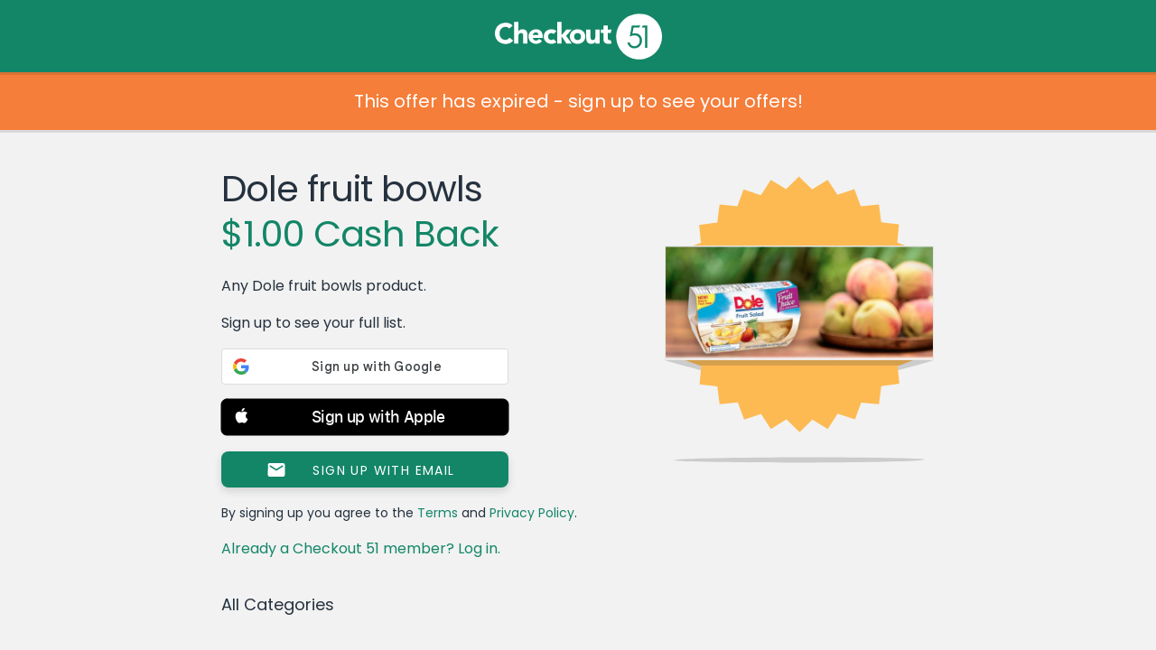

--- FILE ---
content_type: text/javascript; charset=utf-8
request_url: https://app.link/_r?sdk=web2.86.5&branch_key=key_live_loslNUuyCwAXWKQcgg0Hxlmorrasq6Yx&callback=branch_callback__0
body_size: 76
content:
/**/ typeof branch_callback__0 === 'function' && branch_callback__0("1545940710709139078");

--- FILE ---
content_type: image/svg+xml
request_url: https://www.checkout51.com/shared/assets/img/instagram.svg
body_size: 3350
content:
<?xml version="1.0" encoding="UTF-8" standalone="no"?>
<svg width="44px" height="44px" viewBox="0 0 44 44" version="1.1" xmlns="http://www.w3.org/2000/svg" xmlns:xlink="http://www.w3.org/1999/xlink">
    <!-- Generator: sketchtool 39.1 (31720) - http://www.bohemiancoding.com/sketch -->
    <title>2FBBB23A-4016-4062-94F0-9FBD30EBEE00</title>
    <desc>Created with sketchtool.</desc>
    <defs>
        <circle id="path-1" cx="22" cy="22" r="22"></circle>
        <mask id="mask-2" maskContentUnits="userSpaceOnUse" maskUnits="objectBoundingBox" x="0" y="0" width="44" height="44" fill="white">
            <use xlink:href="#path-1"></use>
        </mask>
    </defs>
    <g id="Brands" stroke="none" stroke-width="1" fill="none" fill-rule="evenodd">
        <g id="Footer-Section" transform="translate(-761.000000, -253.000000)">
            <g id="Footer" transform="translate(-1.000000, -0.001000)">
                <g transform="translate(210.000000, 60.000000)" id="Footer-#2">
                    <g transform="translate(0.000000, 193.000000)">
                        <g id="Social-Icons" transform="translate(424.000000, 0.000000)">
                            <g id="instagram" transform="translate(128.000000, 0.000000)">
                                <rect id="Rectangle" x="0" y="0" width="44" height="44"></rect>
                                <use id="Oval" stroke="#80807E" mask="url(#mask-2)" stroke-width="4" xlink:href="#path-1"></use>
                                <path d="M28.1347601,12 L15.8652399,12 C13.7344779,12 12,13.733302 12,15.8652399 L12,28.1347601 C12,30.266698 13.7344779,32 15.8652399,32 L28.1347601,32 C30.2655221,32 32,30.266698 32,28.1347601 L32,15.8652399 C32,13.733302 30.2655221,12 28.1347601,12 L28.1347601,12 Z M29.24365,14.3059737 L29.6857949,14.3036218 L29.6857949,17.6937912 L26.3062088,17.7043744 L26.2944497,14.3142051 L29.24365,14.3059737 L29.24365,14.3059737 Z M19.1460489,19.9468485 C19.7857479,19.060207 20.8252587,18.4793039 22,18.4793039 C23.1747413,18.4793039 24.2142521,19.060207 24.8539511,19.9468485 C25.2714017,20.5253998 25.5206961,21.233302 25.5206961,22 C25.5206961,23.9402634 23.9414393,25.5195202 22,25.5195202 C20.0597366,25.5195202 18.4804798,23.9402634 18.4804798,22 C18.4804798,21.233302 18.7297742,20.5253998 19.1460489,19.9468485 L19.1460489,19.9468485 Z M30.0515052,28.1347601 C30.0515052,29.1919097 29.1919097,30.0515052 28.1347601,30.0515052 L15.8652399,30.0515052 C14.8080903,30.0515052 13.9484948,29.1919097 13.9484948,28.1347601 L13.9484948,19.9468485 L16.9353246,19.9468485 C16.6766228,20.5818438 16.5319849,21.2744591 16.5319849,22 C16.5319849,25.0150517 18.9849483,27.469191 22,27.469191 C25.0162277,27.469191 27.469191,25.0150517 27.469191,22 C27.469191,21.2744591 27.3222013,20.5818438 27.0658514,19.9468485 L30.0515052,19.9468485 L30.0515052,28.1347601 L30.0515052,28.1347601 Z" id="Shape" fill="#80807E"></path>
                            </g>
                        </g>
                    </g>
                </g>
            </g>
        </g>
    </g>
</svg>